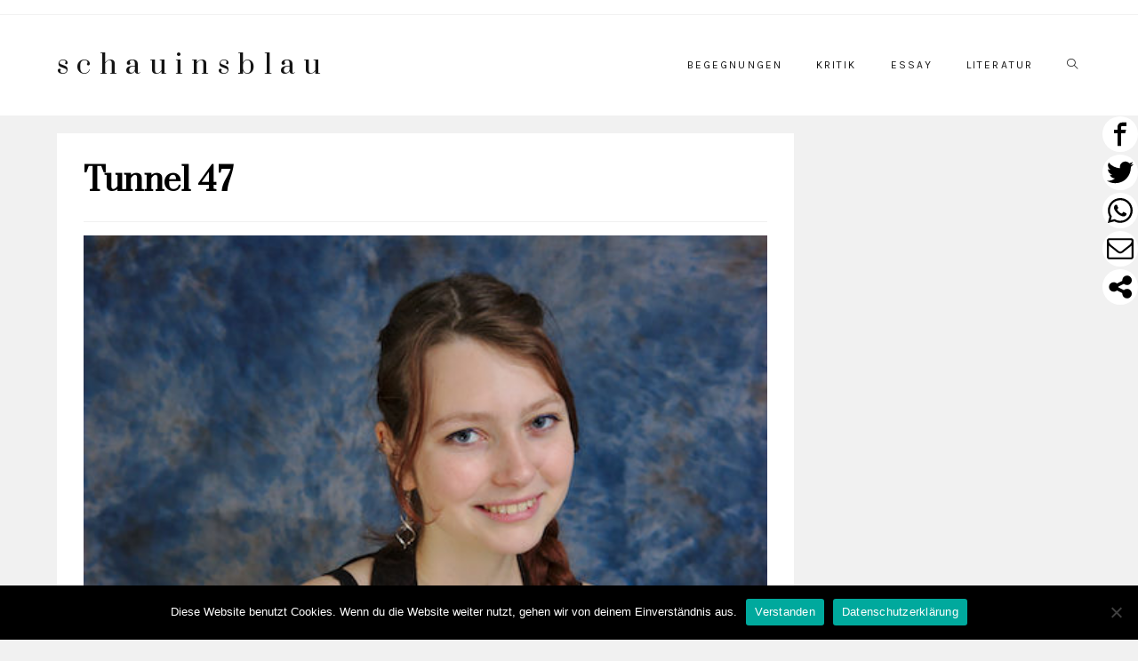

--- FILE ---
content_type: text/css
request_url: https://www.schauinsblau.de/wp-content/uploads/elementor/css/post-587.css?ver=1768365011
body_size: 627
content:
.elementor-widget-text-editor{font-family:var( --e-global-typography-text-font-family ), Sans-serif;font-weight:var( --e-global-typography-text-font-weight );color:var( --e-global-color-text );}.elementor-widget-text-editor.elementor-drop-cap-view-stacked .elementor-drop-cap{background-color:var( --e-global-color-primary );}.elementor-widget-text-editor.elementor-drop-cap-view-framed .elementor-drop-cap, .elementor-widget-text-editor.elementor-drop-cap-view-default .elementor-drop-cap{color:var( --e-global-color-primary );border-color:var( --e-global-color-primary );}.elementor-587 .elementor-element.elementor-element-73912bb4{text-align:justify;font-family:"Roboto", Sans-serif;font-size:16px;font-weight:400;}.elementor-587 .elementor-element.elementor-element-616047e7 > .elementor-container > .elementor-column > .elementor-widget-wrap{align-content:flex-start;align-items:flex-start;}.elementor-587 .elementor-element.elementor-element-616047e7:not(.elementor-motion-effects-element-type-background), .elementor-587 .elementor-element.elementor-element-616047e7 > .elementor-motion-effects-container > .elementor-motion-effects-layer{background-color:#FFFFFF;}.elementor-587 .elementor-element.elementor-element-616047e7{box-shadow:0px 21px 48px 0px rgba(99,115,129,0.05);transition:background 0.3s, border 0.3s, border-radius 0.3s, box-shadow 0.3s;padding:80px 0px 80px 0px;}.elementor-587 .elementor-element.elementor-element-616047e7 > .elementor-background-overlay{transition:background 0.3s, border-radius 0.3s, opacity 0.3s;}.elementor-587 .elementor-element.elementor-element-443cc0b2 > .elementor-widget-wrap > .elementor-widget:not(.elementor-widget__width-auto):not(.elementor-widget__width-initial):not(:last-child):not(.elementor-absolute){margin-block-end:3px;}.elementor-widget-image .widget-image-caption{color:var( --e-global-color-text );font-family:var( --e-global-typography-text-font-family ), Sans-serif;font-weight:var( --e-global-typography-text-font-weight );}.elementor-587 .elementor-element.elementor-element-7e9bea0f img{width:65%;}.elementor-587 .elementor-element.elementor-element-1b64dcae img{width:47%;}.elementor-widget-heading .elementor-heading-title{font-family:var( --e-global-typography-primary-font-family ), Sans-serif;font-weight:var( --e-global-typography-primary-font-weight );color:var( --e-global-color-primary );}.elementor-587 .elementor-element.elementor-element-13dc4542{text-align:center;}.elementor-587 .elementor-element.elementor-element-13dc4542 .elementor-heading-title{font-family:"Roboto", Sans-serif;font-weight:600;color:#000000;}.elementor-587 .elementor-element.elementor-element-67d09d70{--grid-template-columns:repeat(2, auto);--icon-size:29px;--grid-column-gap:20px;--grid-row-gap:0px;}.elementor-587 .elementor-element.elementor-element-67d09d70 .elementor-widget-container{text-align:center;}.elementor-587 .elementor-element.elementor-element-67d09d70 > .elementor-widget-container{padding:10px 0px 10px 0px;}.elementor-587 .elementor-element.elementor-element-67d09d70 .elementor-social-icon{background-color:rgba(99,115,129,0);--icon-padding:0em;border-style:solid;}.elementor-587 .elementor-element.elementor-element-67d09d70 .elementor-social-icon i{color:#0E0202;}.elementor-587 .elementor-element.elementor-element-67d09d70 .elementor-social-icon svg{fill:#0E0202;}.elementor-587 .elementor-element.elementor-element-67d09d70 .elementor-icon{border-radius:0px 0px 0px 0px;}.elementor-587 .elementor-element.elementor-element-67d09d70 .elementor-social-icon:hover{background-color:rgba(0,0,0,0);border-color:#0A0404;}.elementor-587 .elementor-element.elementor-element-67d09d70 .elementor-social-icon:hover i{color:#070303F5;}.elementor-587 .elementor-element.elementor-element-67d09d70 .elementor-social-icon:hover svg{fill:#070303F5;}.elementor-587 .elementor-element.elementor-element-4b0e0763{text-align:start;}.elementor-587 .elementor-element.elementor-element-25813b87{text-align:justify;}@media(max-width:1024px){.elementor-587 .elementor-element.elementor-element-67d09d70{--grid-column-gap:11px;}}@media(max-width:767px){.elementor-587 .elementor-element.elementor-element-67d09d70 .elementor-widget-container{text-align:center;}}